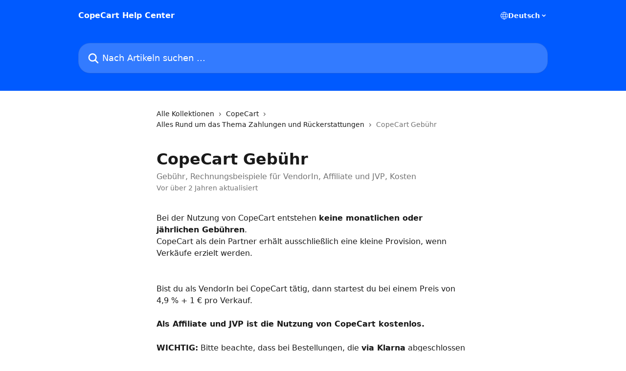

--- FILE ---
content_type: text/html; charset=utf-8
request_url: https://intercom.help/copehelp/de/articles/6990780-copecart-gebuhr
body_size: 14011
content:
<!DOCTYPE html><html lang="de"><head><meta charSet="utf-8" data-next-head=""/><title data-next-head="">CopeCart Gebühr | CopeCart Help Center</title><meta property="og:title" content="CopeCart Gebühr | CopeCart Help Center" data-next-head=""/><meta name="twitter:title" content="CopeCart Gebühr | CopeCart Help Center" data-next-head=""/><meta property="og:description" content="Gebühr, Rechnungsbeispiele für VendorIn, Affiliate und JVP, Kosten" data-next-head=""/><meta name="twitter:description" content="Gebühr, Rechnungsbeispiele für VendorIn, Affiliate und JVP, Kosten" data-next-head=""/><meta name="description" content="Gebühr, Rechnungsbeispiele für VendorIn, Affiliate und JVP, Kosten" data-next-head=""/><meta property="og:type" content="article" data-next-head=""/><meta name="robots" content="noindex, nofollow" data-next-head=""/><meta name="viewport" content="width=device-width, initial-scale=1" data-next-head=""/><link href="https://intercom.help/copehelp/assets/favicon" rel="icon" data-next-head=""/><link rel="canonical" href="https://intercom.help/copehelp/de/articles/6990780-copecart-gebuhr" data-next-head=""/><link rel="alternate" href="https://intercom.help/copehelp/en/articles/6990780-copecart-fee" hrefLang="en" data-next-head=""/><link rel="alternate" href="https://intercom.help/copehelp/de/articles/6990780-copecart-gebuhr" hrefLang="de" data-next-head=""/><link rel="alternate" href="https://intercom.help/copehelp/de/articles/6990780-copecart-gebuhr" hrefLang="x-default" data-next-head=""/><link nonce="kdmNJlhfm+ZIyOZD/QLxS7ZX+upR6kIkGvWkD582zLs=" rel="preload" href="https://static.intercomassets.com/_next/static/css/3141721a1e975790.css" as="style"/><link nonce="kdmNJlhfm+ZIyOZD/QLxS7ZX+upR6kIkGvWkD582zLs=" rel="stylesheet" href="https://static.intercomassets.com/_next/static/css/3141721a1e975790.css" data-n-g=""/><noscript data-n-css="kdmNJlhfm+ZIyOZD/QLxS7ZX+upR6kIkGvWkD582zLs="></noscript><script defer="" nonce="kdmNJlhfm+ZIyOZD/QLxS7ZX+upR6kIkGvWkD582zLs=" nomodule="" src="https://static.intercomassets.com/_next/static/chunks/polyfills-42372ed130431b0a.js"></script><script defer="" src="https://static.intercomassets.com/_next/static/chunks/7506.a4d4b38169fb1abb.js" nonce="kdmNJlhfm+ZIyOZD/QLxS7ZX+upR6kIkGvWkD582zLs="></script><script src="https://static.intercomassets.com/_next/static/chunks/webpack-899fee348619caaf.js" nonce="kdmNJlhfm+ZIyOZD/QLxS7ZX+upR6kIkGvWkD582zLs=" defer=""></script><script src="https://static.intercomassets.com/_next/static/chunks/framework-1f1b8d38c1d86c61.js" nonce="kdmNJlhfm+ZIyOZD/QLxS7ZX+upR6kIkGvWkD582zLs=" defer=""></script><script src="https://static.intercomassets.com/_next/static/chunks/main-2c5e5f2c49cfa8a6.js" nonce="kdmNJlhfm+ZIyOZD/QLxS7ZX+upR6kIkGvWkD582zLs=" defer=""></script><script src="https://static.intercomassets.com/_next/static/chunks/pages/_app-2d5e77f45ec55626.js" nonce="kdmNJlhfm+ZIyOZD/QLxS7ZX+upR6kIkGvWkD582zLs=" defer=""></script><script src="https://static.intercomassets.com/_next/static/chunks/d0502abb-aa607f45f5026044.js" nonce="kdmNJlhfm+ZIyOZD/QLxS7ZX+upR6kIkGvWkD582zLs=" defer=""></script><script src="https://static.intercomassets.com/_next/static/chunks/6190-ef428f6633b5a03f.js" nonce="kdmNJlhfm+ZIyOZD/QLxS7ZX+upR6kIkGvWkD582zLs=" defer=""></script><script src="https://static.intercomassets.com/_next/static/chunks/5729-6d79ddfe1353a77c.js" nonce="kdmNJlhfm+ZIyOZD/QLxS7ZX+upR6kIkGvWkD582zLs=" defer=""></script><script src="https://static.intercomassets.com/_next/static/chunks/2384-242e4a028ba58b01.js" nonce="kdmNJlhfm+ZIyOZD/QLxS7ZX+upR6kIkGvWkD582zLs=" defer=""></script><script src="https://static.intercomassets.com/_next/static/chunks/4835-9db7cd232aae5617.js" nonce="kdmNJlhfm+ZIyOZD/QLxS7ZX+upR6kIkGvWkD582zLs=" defer=""></script><script src="https://static.intercomassets.com/_next/static/chunks/2735-6fafbb9ff4abfca1.js" nonce="kdmNJlhfm+ZIyOZD/QLxS7ZX+upR6kIkGvWkD582zLs=" defer=""></script><script src="https://static.intercomassets.com/_next/static/chunks/pages/%5BhelpCenterIdentifier%5D/%5Blocale%5D/articles/%5BarticleSlug%5D-0426bb822f2fd459.js" nonce="kdmNJlhfm+ZIyOZD/QLxS7ZX+upR6kIkGvWkD582zLs=" defer=""></script><script src="https://static.intercomassets.com/_next/static/8KXZrvQS8ExAXyCJzGv7M/_buildManifest.js" nonce="kdmNJlhfm+ZIyOZD/QLxS7ZX+upR6kIkGvWkD582zLs=" defer=""></script><script src="https://static.intercomassets.com/_next/static/8KXZrvQS8ExAXyCJzGv7M/_ssgManifest.js" nonce="kdmNJlhfm+ZIyOZD/QLxS7ZX+upR6kIkGvWkD582zLs=" defer=""></script><meta name="sentry-trace" content="fa1ac702e7eaaa08475caeb5879d1a4e-f7f9ce2e19e8f739-0"/><meta name="baggage" content="sentry-environment=production,sentry-release=bd73d28013b550363508e1b733bd899af7f7fb84,sentry-public_key=187f842308a64dea9f1f64d4b1b9c298,sentry-trace_id=fa1ac702e7eaaa08475caeb5879d1a4e,sentry-org_id=2129,sentry-sampled=false,sentry-sample_rand=0.6035553637253631,sentry-sample_rate=0"/><style id="__jsx-1711329353">:root{--body-bg: rgb(255, 255, 255);
--body-image: none;
--body-bg-rgb: 255, 255, 255;
--body-border: rgb(230, 230, 230);
--body-primary-color: #1a1a1a;
--body-secondary-color: #737373;
--body-reaction-bg: rgb(242, 242, 242);
--body-reaction-text-color: rgb(64, 64, 64);
--body-toc-active-border: #737373;
--body-toc-inactive-border: #f2f2f2;
--body-toc-inactive-color: #737373;
--body-toc-active-font-weight: 400;
--body-table-border: rgb(204, 204, 204);
--body-color: hsl(0, 0%, 0%);
--footer-bg: rgb(255, 255, 255);
--footer-image: none;
--footer-border: rgb(230, 230, 230);
--footer-color: hsl(211, 10%, 61%);
--header-bg: rgb(0, 90, 255);
--header-image: url(https://downloads.intercomcdn.com/i/o/199827/bf3159f13702f1998414a80d/a06630b2ce4e3e43748f3c5710347af0.png);
--header-color: hsl(0, 0%, 100%);
--collection-card-bg: rgb(245, 245, 245);
--collection-card-image: none;
--collection-card-color: hsl(219, 100%, 50%);
--card-bg: rgb(255, 255, 255);
--card-border-color: rgb(230, 230, 230);
--card-border-inner-radius: 18px;
--card-border-radius: 24px;
--card-shadow: 0 1px 2px 0 rgb(0 0 0 / 0.05);
--search-bar-border-radius: 24px;
--search-bar-width: 100%;
--ticket-blue-bg-color: #dce1f9;
--ticket-blue-text-color: #334bfa;
--ticket-green-bg-color: #d7efdc;
--ticket-green-text-color: #0f7134;
--ticket-orange-bg-color: #ffebdb;
--ticket-orange-text-color: #b24d00;
--ticket-red-bg-color: #ffdbdb;
--ticket-red-text-color: #df2020;
--header-height: 245px;
--header-subheader-background-color: #000000;
--header-subheader-font-color: #FFFFFF;
--content-block-bg: rgb(255, 255, 255);
--content-block-image: none;
--content-block-color: hsl(0, 0%, 10%);
--content-block-button-bg: rgb(51, 75, 250);
--content-block-button-image: none;
--content-block-button-color: hsl(0, 0%, 100%);
--content-block-button-radius: 6px;
--primary-color: hsl(219, 100%, 50%);
--primary-color-alpha-10: hsla(219, 100%, 50%, 0.1);
--primary-color-alpha-60: hsla(219, 100%, 50%, 0.6);
--text-on-primary-color: #ffffff}</style><style id="__jsx-1611979459">:root{--font-family-primary: system-ui, "Segoe UI", "Roboto", "Helvetica", "Arial", sans-serif, "Apple Color Emoji", "Segoe UI Emoji", "Segoe UI Symbol"}</style><style id="__jsx-2466147061">:root{--font-family-secondary: system-ui, "Segoe UI", "Roboto", "Helvetica", "Arial", sans-serif, "Apple Color Emoji", "Segoe UI Emoji", "Segoe UI Symbol"}</style><style id="__jsx-cf6f0ea00fa5c760">.fade-background.jsx-cf6f0ea00fa5c760{background:radial-gradient(333.38%100%at 50%0%,rgba(var(--body-bg-rgb),0)0%,rgba(var(--body-bg-rgb),.00925356)11.67%,rgba(var(--body-bg-rgb),.0337355)21.17%,rgba(var(--body-bg-rgb),.0718242)28.85%,rgba(var(--body-bg-rgb),.121898)35.03%,rgba(var(--body-bg-rgb),.182336)40.05%,rgba(var(--body-bg-rgb),.251516)44.25%,rgba(var(--body-bg-rgb),.327818)47.96%,rgba(var(--body-bg-rgb),.409618)51.51%,rgba(var(--body-bg-rgb),.495297)55.23%,rgba(var(--body-bg-rgb),.583232)59.47%,rgba(var(--body-bg-rgb),.671801)64.55%,rgba(var(--body-bg-rgb),.759385)70.81%,rgba(var(--body-bg-rgb),.84436)78.58%,rgba(var(--body-bg-rgb),.9551)88.2%,rgba(var(--body-bg-rgb),1)100%),var(--header-image),var(--header-bg);background-size:cover;background-position-x:center}</style><style id="__jsx-62724fba150252e0">.related_articles section a{color:initial}</style><style id="__jsx-4bed0c08ce36899e">.article_body a:not(.intercom-h2b-button){color:var(--primary-color)}article a.intercom-h2b-button{background-color:var(--primary-color);border:0}.zendesk-article table{overflow-x:scroll!important;display:block!important;height:auto!important}.intercom-interblocks-unordered-nested-list ul,.intercom-interblocks-ordered-nested-list ol{margin-top:16px;margin-bottom:16px}.intercom-interblocks-unordered-nested-list ul .intercom-interblocks-unordered-nested-list ul,.intercom-interblocks-unordered-nested-list ul .intercom-interblocks-ordered-nested-list ol,.intercom-interblocks-ordered-nested-list ol .intercom-interblocks-ordered-nested-list ol,.intercom-interblocks-ordered-nested-list ol .intercom-interblocks-unordered-nested-list ul{margin-top:0;margin-bottom:0}.intercom-interblocks-image a:focus{outline-offset:3px}</style></head><body><div id="__next"><div dir="ltr" class="h-full w-full"><a href="#main-content" class="sr-only font-bold text-header-color focus:not-sr-only focus:absolute focus:left-4 focus:top-4 focus:z-50" aria-roledescription="Link, drücken Sie Control-Option-Pfeil-rechts, um zu beenden">Zum Hauptinhalt springen</a><main class="header__lite"><header id="header" data-testid="header" class="jsx-cf6f0ea00fa5c760 flex flex-col text-header-color"><div class="jsx-cf6f0ea00fa5c760 relative flex grow flex-col mb-9 bg-header-bg bg-header-image bg-cover bg-center pb-9"><div id="sr-announcement" aria-live="polite" class="jsx-cf6f0ea00fa5c760 sr-only"></div><div class="jsx-cf6f0ea00fa5c760 flex h-full flex-col items-center marker:shrink-0"><section class="relative flex w-full flex-col mb-6 pb-6"><div class="header__meta_wrapper flex justify-center px-5 pt-6 leading-none sm:px-10"><div class="flex items-center w-240" data-testid="subheader-container"><div class="mo__body header__site_name"><div class="header__logo"><a href="/copehelp/de/"><span data-testid="logo-sitename" class="header__name">CopeCart Help Center</span></a></div></div><div><div class="flex items-center font-semibold"><div class="flex items-center md:hidden" data-testid="small-screen-children"><button class="flex items-center border-none bg-transparent px-1.5" data-testid="hamburger-menu-button" aria-label="Menü öffnen"><svg width="24" height="24" viewBox="0 0 16 16" xmlns="http://www.w3.org/2000/svg" class="fill-current"><path d="M1.86861 2C1.38889 2 1 2.3806 1 2.85008C1 3.31957 1.38889 3.70017 1.86861 3.70017H14.1314C14.6111 3.70017 15 3.31957 15 2.85008C15 2.3806 14.6111 2 14.1314 2H1.86861Z"></path><path d="M1 8C1 7.53051 1.38889 7.14992 1.86861 7.14992H14.1314C14.6111 7.14992 15 7.53051 15 8C15 8.46949 14.6111 8.85008 14.1314 8.85008H1.86861C1.38889 8.85008 1 8.46949 1 8Z"></path><path d="M1 13.1499C1 12.6804 1.38889 12.2998 1.86861 12.2998H14.1314C14.6111 12.2998 15 12.6804 15 13.1499C15 13.6194 14.6111 14 14.1314 14H1.86861C1.38889 14 1 13.6194 1 13.1499Z"></path></svg></button><div class="fixed right-0 top-0 z-50 h-full w-full hidden" data-testid="hamburger-menu"><div class="flex h-full w-full justify-end bg-black bg-opacity-30"><div class="flex h-fit w-full flex-col bg-white opacity-100 sm:h-full sm:w-1/2"><button class="text-body-font flex items-center self-end border-none bg-transparent pr-6 pt-6" data-testid="hamburger-menu-close-button" aria-label="Menü schließen"><svg width="24" height="24" viewBox="0 0 16 16" xmlns="http://www.w3.org/2000/svg"><path d="M3.5097 3.5097C3.84165 3.17776 4.37984 3.17776 4.71178 3.5097L7.99983 6.79775L11.2879 3.5097C11.6198 3.17776 12.158 3.17776 12.49 3.5097C12.8219 3.84165 12.8219 4.37984 12.49 4.71178L9.20191 7.99983L12.49 11.2879C12.8219 11.6198 12.8219 12.158 12.49 12.49C12.158 12.8219 11.6198 12.8219 11.2879 12.49L7.99983 9.20191L4.71178 12.49C4.37984 12.8219 3.84165 12.8219 3.5097 12.49C3.17776 12.158 3.17776 11.6198 3.5097 11.2879L6.79775 7.99983L3.5097 4.71178C3.17776 4.37984 3.17776 3.84165 3.5097 3.5097Z"></path></svg></button><nav class="flex flex-col pl-4 text-black"><div class="relative cursor-pointer has-[:focus]:outline"><select class="peer absolute z-10 block h-6 w-full cursor-pointer opacity-0 md:text-base" aria-label="Sprache ändern" id="language-selector"><option value="/copehelp/en/articles/6990780-copecart-fee" class="text-black">English</option><option value="/copehelp/de/articles/6990780-copecart-gebuhr" class="text-black" selected="">Deutsch</option></select><div class="mb-10 ml-5 flex items-center gap-1 text-md hover:opacity-80 peer-hover:opacity-80 md:m-0 md:ml-3 md:text-base" aria-hidden="true"><svg id="locale-picker-globe" width="16" height="16" viewBox="0 0 16 16" fill="none" xmlns="http://www.w3.org/2000/svg" class="shrink-0" aria-hidden="true"><path d="M8 15C11.866 15 15 11.866 15 8C15 4.13401 11.866 1 8 1C4.13401 1 1 4.13401 1 8C1 11.866 4.13401 15 8 15Z" stroke="currentColor" stroke-linecap="round" stroke-linejoin="round"></path><path d="M8 15C9.39949 15 10.534 11.866 10.534 8C10.534 4.13401 9.39949 1 8 1C6.60051 1 5.466 4.13401 5.466 8C5.466 11.866 6.60051 15 8 15Z" stroke="currentColor" stroke-linecap="round" stroke-linejoin="round"></path><path d="M1.448 5.75989H14.524" stroke="currentColor" stroke-linecap="round" stroke-linejoin="round"></path><path d="M1.448 10.2402H14.524" stroke="currentColor" stroke-linecap="round" stroke-linejoin="round"></path></svg>Deutsch<svg id="locale-picker-arrow" width="16" height="16" viewBox="0 0 16 16" fill="none" xmlns="http://www.w3.org/2000/svg" class="shrink-0" aria-hidden="true"><path d="M5 6.5L8.00093 9.5L11 6.50187" stroke="currentColor" stroke-width="1.5" stroke-linecap="round" stroke-linejoin="round"></path></svg></div></div></nav></div></div></div></div><nav class="hidden items-center md:flex" data-testid="large-screen-children"><div class="relative cursor-pointer has-[:focus]:outline"><select class="peer absolute z-10 block h-6 w-full cursor-pointer opacity-0 md:text-base" aria-label="Sprache ändern" id="language-selector"><option value="/copehelp/en/articles/6990780-copecart-fee" class="text-black">English</option><option value="/copehelp/de/articles/6990780-copecart-gebuhr" class="text-black" selected="">Deutsch</option></select><div class="mb-10 ml-5 flex items-center gap-1 text-md hover:opacity-80 peer-hover:opacity-80 md:m-0 md:ml-3 md:text-base" aria-hidden="true"><svg id="locale-picker-globe" width="16" height="16" viewBox="0 0 16 16" fill="none" xmlns="http://www.w3.org/2000/svg" class="shrink-0" aria-hidden="true"><path d="M8 15C11.866 15 15 11.866 15 8C15 4.13401 11.866 1 8 1C4.13401 1 1 4.13401 1 8C1 11.866 4.13401 15 8 15Z" stroke="currentColor" stroke-linecap="round" stroke-linejoin="round"></path><path d="M8 15C9.39949 15 10.534 11.866 10.534 8C10.534 4.13401 9.39949 1 8 1C6.60051 1 5.466 4.13401 5.466 8C5.466 11.866 6.60051 15 8 15Z" stroke="currentColor" stroke-linecap="round" stroke-linejoin="round"></path><path d="M1.448 5.75989H14.524" stroke="currentColor" stroke-linecap="round" stroke-linejoin="round"></path><path d="M1.448 10.2402H14.524" stroke="currentColor" stroke-linecap="round" stroke-linejoin="round"></path></svg>Deutsch<svg id="locale-picker-arrow" width="16" height="16" viewBox="0 0 16 16" fill="none" xmlns="http://www.w3.org/2000/svg" class="shrink-0" aria-hidden="true"><path d="M5 6.5L8.00093 9.5L11 6.50187" stroke="currentColor" stroke-width="1.5" stroke-linecap="round" stroke-linejoin="round"></path></svg></div></div></nav></div></div></div></div></section><section class="relative mx-5 flex h-full w-full flex-col items-center px-5 sm:px-10"><div class="flex h-full max-w-full flex-col w-240 justify-center" data-testid="main-header-container"><div id="search-bar" class="relative w-full"><form action="/copehelp/de/" autoComplete="off"><div class="flex w-full flex-col items-center"><div class="relative flex w-full sm:w-search-bar"><label for="search-input" class="sr-only">Nach Artikeln suchen …</label><input id="search-input" type="text" autoComplete="off" class="peer w-full rounded-search-bar border border-black-alpha-8 bg-white-alpha-20 p-4 ps-12 font-secondary text-lg text-header-color shadow-search-bar outline-none transition ease-linear placeholder:text-header-color hover:bg-white-alpha-27 hover:shadow-search-bar-hover focus:border-transparent focus:bg-white focus:text-black-10 focus:shadow-search-bar-focused placeholder:focus:text-black-45" placeholder="Nach Artikeln suchen …" name="q" aria-label="Nach Artikeln suchen …" value=""/><div class="absolute inset-y-0 start-0 flex items-center fill-header-color peer-focus-visible:fill-black-45 pointer-events-none ps-5"><svg width="22" height="21" viewBox="0 0 22 21" xmlns="http://www.w3.org/2000/svg" class="fill-inherit" aria-hidden="true"><path fill-rule="evenodd" clip-rule="evenodd" d="M3.27485 8.7001C3.27485 5.42781 5.92757 2.7751 9.19985 2.7751C12.4721 2.7751 15.1249 5.42781 15.1249 8.7001C15.1249 11.9724 12.4721 14.6251 9.19985 14.6251C5.92757 14.6251 3.27485 11.9724 3.27485 8.7001ZM9.19985 0.225098C4.51924 0.225098 0.724854 4.01948 0.724854 8.7001C0.724854 13.3807 4.51924 17.1751 9.19985 17.1751C11.0802 17.1751 12.8176 16.5627 14.2234 15.5265L19.0981 20.4013C19.5961 20.8992 20.4033 20.8992 20.9013 20.4013C21.3992 19.9033 21.3992 19.0961 20.9013 18.5981L16.0264 13.7233C17.0625 12.3176 17.6749 10.5804 17.6749 8.7001C17.6749 4.01948 13.8805 0.225098 9.19985 0.225098Z"></path></svg></div></div></div></form></div></div></section></div></div></header><div class="z-1 flex shrink-0 grow basis-auto justify-center px-5 sm:px-10"><section data-testid="main-content" id="main-content" class="max-w-full w-240"><section data-testid="article-section" class="section section__article"><div class="justify-center flex"><div class="relative z-3 w-full lg:max-w-160 "><div class="flex pb-6 max-md:pb-2 lg:max-w-160"><div tabindex="-1" class="focus:outline-none"><div class="flex flex-wrap items-baseline pb-4 text-base" tabindex="0" role="navigation" aria-label="Breadcrumb"><a href="/copehelp/de/" class="pr-2 text-body-primary-color no-underline hover:text-body-secondary-color">Alle Kollektionen</a><div class="pr-2" aria-hidden="true"><svg width="6" height="10" viewBox="0 0 6 10" class="block h-2 w-2 fill-body-secondary-color rtl:rotate-180" xmlns="http://www.w3.org/2000/svg"><path fill-rule="evenodd" clip-rule="evenodd" d="M0.648862 0.898862C0.316916 1.23081 0.316916 1.769 0.648862 2.10094L3.54782 4.9999L0.648862 7.89886C0.316916 8.23081 0.316917 8.769 0.648862 9.10094C0.980808 9.43289 1.519 9.43289 1.85094 9.10094L5.35094 5.60094C5.68289 5.269 5.68289 4.73081 5.35094 4.39886L1.85094 0.898862C1.519 0.566916 0.980807 0.566916 0.648862 0.898862Z"></path></svg></div><a href="https://intercom.help/copehelp/de/collections/3730684-copecart" class="pr-2 text-body-primary-color no-underline hover:text-body-secondary-color" data-testid="breadcrumb-0">CopeCart</a><div class="pr-2" aria-hidden="true"><svg width="6" height="10" viewBox="0 0 6 10" class="block h-2 w-2 fill-body-secondary-color rtl:rotate-180" xmlns="http://www.w3.org/2000/svg"><path fill-rule="evenodd" clip-rule="evenodd" d="M0.648862 0.898862C0.316916 1.23081 0.316916 1.769 0.648862 2.10094L3.54782 4.9999L0.648862 7.89886C0.316916 8.23081 0.316917 8.769 0.648862 9.10094C0.980808 9.43289 1.519 9.43289 1.85094 9.10094L5.35094 5.60094C5.68289 5.269 5.68289 4.73081 5.35094 4.39886L1.85094 0.898862C1.519 0.566916 0.980807 0.566916 0.648862 0.898862Z"></path></svg></div><a href="https://intercom.help/copehelp/de/collections/3831979-alles-rund-um-das-thema-zahlungen-und-ruckerstattungen" class="pr-2 text-body-primary-color no-underline hover:text-body-secondary-color" data-testid="breadcrumb-1">Alles Rund um das Thema Zahlungen und Rückerstattungen</a><div class="pr-2" aria-hidden="true"><svg width="6" height="10" viewBox="0 0 6 10" class="block h-2 w-2 fill-body-secondary-color rtl:rotate-180" xmlns="http://www.w3.org/2000/svg"><path fill-rule="evenodd" clip-rule="evenodd" d="M0.648862 0.898862C0.316916 1.23081 0.316916 1.769 0.648862 2.10094L3.54782 4.9999L0.648862 7.89886C0.316916 8.23081 0.316917 8.769 0.648862 9.10094C0.980808 9.43289 1.519 9.43289 1.85094 9.10094L5.35094 5.60094C5.68289 5.269 5.68289 4.73081 5.35094 4.39886L1.85094 0.898862C1.519 0.566916 0.980807 0.566916 0.648862 0.898862Z"></path></svg></div><div class="text-body-secondary-color">CopeCart Gebühr</div></div></div></div><div class=""><div class="article intercom-force-break"><div class="mb-10 max-lg:mb-6"><div class="flex flex-col gap-4"><div class="flex flex-col"><h1 class="mb-1 font-primary text-2xl font-bold leading-10 text-body-primary-color">CopeCart Gebühr</h1><div class="text-md font-normal leading-normal text-body-secondary-color"><p>Gebühr, Rechnungsbeispiele für VendorIn, Affiliate und JVP, Kosten</p></div></div><div class="avatar"><div class="avatar__info -mt-0.5 text-base"><span class="text-body-secondary-color"> <!-- -->Vor über 2 Jahren aktualisiert</span></div></div></div></div><div class="jsx-4bed0c08ce36899e "><div class="jsx-4bed0c08ce36899e article_body"><article class="jsx-4bed0c08ce36899e "><div class="intercom-interblocks-paragraph no-margin intercom-interblocks-align-left"><p>Bei der Nutzung von CopeCart entstehen <b>keine monatlichen oder jährlichen Gebühren</b>.<br/>CopeCart als dein Partner erhält ausschließlich eine kleine Provision, wenn Verkäufe erzielt werden.</p></div><div class="intercom-interblocks-paragraph no-margin intercom-interblocks-align-left"><p> </p></div><div class="intercom-interblocks-paragraph no-margin intercom-interblocks-align-left"><p> </p></div><div class="intercom-interblocks-paragraph no-margin intercom-interblocks-align-left"><p>Bist du als VendorIn bei CopeCart tätig, dann startest du bei einem Preis von 4,9 % + 1 € pro Verkauf.</p></div><div class="intercom-interblocks-paragraph no-margin intercom-interblocks-align-left"><p> </p></div><div class="intercom-interblocks-paragraph no-margin intercom-interblocks-align-left"><p><b>Als Affiliate und JVP ist die Nutzung von CopeCart kostenlos.</b></p></div><div class="intercom-interblocks-paragraph no-margin intercom-interblocks-align-left"><p> </p></div><div class="intercom-interblocks-paragraph no-margin intercom-interblocks-align-left"><p><b>WICHTIG:</b> Bitte beachte, dass bei Bestellungen, die <b>via Klarna</b> abgeschlossen werden, eine erhöhte Gebühr in Höhe von <b>6.99% + 1 EUR</b> erhoben wird. Weitere Infos dazu <a href="https://intercom.help/copehelp/de/articles/8271459-klarna-bei-copecart">hier.</a> </p></div><div class="intercom-interblocks-paragraph no-margin intercom-interblocks-align-left"><p> </p></div><div class="intercom-interblocks-horizontal-rule"><hr/></div><div class="intercom-interblocks-subheading3 intercom-interblocks-align-left"><h3 id="h_5663c6647a"><b>Wie genau setzt sich die Berechnung zusammen</b></h3></div><div class="intercom-interblocks-paragraph no-margin intercom-interblocks-align-left"><p> </p></div><div class="intercom-interblocks-paragraph no-margin intercom-interblocks-align-left"><p>Die Berechnung für die CopeCart Gebühr: Bruttobetrag * 4,9 % + 1 €</p></div><div class="intercom-interblocks-paragraph no-margin intercom-interblocks-align-left"><p> </p></div><div class="intercom-interblocks-paragraph no-margin intercom-interblocks-align-left"><p>Für jeden Kauf wird dir 4,9 % des Kaufbetrags als CopeCart Gebühr abgezogen, sowie 1,00€ für die anfallende Transaktion.</p></div><div class="intercom-interblocks-ordered-nested-list"><ol><li><div class="intercom-interblocks-paragraph no-margin intercom-interblocks-align-left"><p><b>Beispiel</b> <b>ohne Affiliate und JVP</b></p></div><div class="intercom-interblocks-paragraph no-margin intercom-interblocks-align-left"><p>Der Bruttobetrag beträgt 1190,00 €, der Mehrwertsteuersatz für das Produkt beträgt 19%, die CopeCart-Gebühr entspricht 4,9 % des Bruttobetrags + 1 € pro Transaktion.</p></div><div class="intercom-interblocks-paragraph no-margin intercom-interblocks-align-left"><p> </p></div><div class="intercom-interblocks-paragraph no-margin intercom-interblocks-align-left"><p>Nettobetrag = 1000 €</p></div><div class="intercom-interblocks-paragraph no-margin intercom-interblocks-align-left"><p> </p></div><div class="intercom-interblocks-paragraph no-margin intercom-interblocks-align-left"><p>MwSt. = 190 €</p></div><div class="intercom-interblocks-paragraph no-margin intercom-interblocks-align-left"><p> </p></div><div class="intercom-interblocks-paragraph no-margin intercom-interblocks-align-left"><p>CopeCart-Gebühr + Transaktion = 59,31 €</p></div><div class="intercom-interblocks-paragraph no-margin intercom-interblocks-align-left"><p> </p></div><div class="intercom-interblocks-paragraph no-margin intercom-interblocks-align-left"><p>Gesamteinkommen: 940,69 €</p></div><div class="intercom-interblocks-paragraph no-margin intercom-interblocks-align-left"><p> </p></div><div class="intercom-interblocks-paragraph no-margin intercom-interblocks-align-left"><p>Die Auszahlungen an die Vendorinnen und Vendoren erfolgen gemäß den Einstellungen in ihrem Account und den Regelungen von CopeCart. <a href="https://intercom.help/copehelp/de/articles/6867927-auszahlungsprozess-besteuerung-transaktionsubersichten-und-gutschriften-bei-copecart">Mehr dazu.</a> </p></div><div class="intercom-interblocks-paragraph no-margin intercom-interblocks-align-left"><p> </p></div><div class="intercom-interblocks-horizontal-rule"><hr/></div><div class="intercom-interblocks-paragraph no-margin intercom-interblocks-align-left"><p> </p></div></li><li><div class="intercom-interblocks-paragraph no-margin intercom-interblocks-align-left"><p><b>Beispiel</b> <b>mit Affiliate ohne JVP</b></p></div><div class="intercom-interblocks-paragraph no-margin intercom-interblocks-align-left"><p>Der Bruttobetrag beträgt 1190,00 €, der Mehrwertsteuersatz für das Produkt beträgt 19%, die CopeCart-Gebühr entspricht 4,9 % des Bruttobetrags + 1 € pro Transaktion. Die Affiliate-Provision beträgt 50 %.</p></div><div class="intercom-interblocks-paragraph no-margin intercom-interblocks-align-left"><p> </p></div><div class="intercom-interblocks-paragraph no-margin intercom-interblocks-align-left"><p>Nettobetrag = 1000 €</p></div><div class="intercom-interblocks-paragraph no-margin intercom-interblocks-align-left"><p> </p></div><div class="intercom-interblocks-paragraph no-margin intercom-interblocks-align-left"><p>MwSt. = 190 €</p></div><div class="intercom-interblocks-paragraph no-margin intercom-interblocks-align-left"><p> </p></div><div class="intercom-interblocks-paragraph no-margin intercom-interblocks-align-left"><p>CopeCart-Gebühr + Transaktion = 59,31 €</p></div><div class="intercom-interblocks-paragraph no-margin intercom-interblocks-align-left"><p> </p></div><div class="intercom-interblocks-paragraph no-margin intercom-interblocks-align-left"><p>Affiliate-Provision = 470,34 €</p></div><div class="intercom-interblocks-paragraph no-margin intercom-interblocks-align-left"><p> </p></div><div class="intercom-interblocks-paragraph no-margin intercom-interblocks-align-left"><p>Rechnung: 1000,00 € - 59,31 : 50 % = 470,84 €</p></div><div class="intercom-interblocks-paragraph no-margin intercom-interblocks-align-left"><p> </p></div><div class="intercom-interblocks-paragraph no-margin intercom-interblocks-align-left"><p>Gesamteinkommen VendorIn: 470,35 € </p></div><div class="intercom-interblocks-paragraph no-margin intercom-interblocks-align-left"><p> </p></div><div class="intercom-interblocks-paragraph no-margin intercom-interblocks-align-left"><p>Die Auszahlungen an die Affiliates erfolgen gemäß den Einstellungen in ihrem Account und den Regelungen von CopeCart. <a href="https://intercom.help/copehelp/de/articles/6867927-auszahlungsprozess-besteuerung-transaktionsubersichten-und-gutschriften-bei-copecart">Mehr dazu.</a> </p></div><div class="intercom-interblocks-paragraph no-margin intercom-interblocks-align-left"><p> </p></div><div class="intercom-interblocks-horizontal-rule"><hr/></div><div class="intercom-interblocks-paragraph no-margin intercom-interblocks-align-left"><p> </p></div></li><li><div class="intercom-interblocks-paragraph no-margin intercom-interblocks-align-left"><p><b>Beispiel</b> <b>ohne Affiliate mit JVP </b></p></div><div class="intercom-interblocks-paragraph no-margin intercom-interblocks-align-left"><p>Der Bruttobetrag beträgt 1190,00 €, der Mehrwertsteuersatz für das Produkt beträgt 19%, die CopeCart-Gebühr entspricht 4,9 % des Bruttobetrags + 1 € pro Transaktion. Die JVP-Provision beträgt 50 %.</p></div><div class="intercom-interblocks-paragraph no-margin intercom-interblocks-align-left"><p> </p></div><div class="intercom-interblocks-paragraph no-margin intercom-interblocks-align-left"><p>Nettobetrag = 1000 €</p></div><div class="intercom-interblocks-paragraph no-margin intercom-interblocks-align-left"><p> </p></div><div class="intercom-interblocks-paragraph no-margin intercom-interblocks-align-left"><p>MwSt. = 190 €</p></div><div class="intercom-interblocks-paragraph no-margin intercom-interblocks-align-left"><p> </p></div><div class="intercom-interblocks-paragraph no-margin intercom-interblocks-align-left"><p>CopeCart-Gebühr + Transaktion = 59,31 €</p></div><div class="intercom-interblocks-paragraph no-margin intercom-interblocks-align-left"><p> </p></div><div class="intercom-interblocks-paragraph no-margin intercom-interblocks-align-left"><p>JVP-Provision = 470,84 €</p></div><div class="intercom-interblocks-paragraph no-margin intercom-interblocks-align-left"><p> </p></div><div class="intercom-interblocks-paragraph no-margin intercom-interblocks-align-left"><p>Rechnung: 1000,00 € - 59,31 : 50 % = 470,84 €</p></div><div class="intercom-interblocks-paragraph no-margin intercom-interblocks-align-left"><p> </p></div><div class="intercom-interblocks-paragraph no-margin intercom-interblocks-align-left"><p>Gesamteinkommen VendorIn: 470,35 € </p></div><div class="intercom-interblocks-paragraph no-margin intercom-interblocks-align-left"><p> </p></div><div class="intercom-interblocks-paragraph no-margin intercom-interblocks-align-left"><p>Die Auszahlungen an die JVP´s erfolgen gemäß den Einstellungen in ihrem Account und den Regelungen von CopeCart. <a href="https://intercom.help/copehelp/de/articles/6867927-auszahlungsprozess-besteuerung-transaktionsubersichten-und-gutschriften-bei-copecart">Mehr dazu.</a> </p></div><div class="intercom-interblocks-paragraph no-margin intercom-interblocks-align-left"><p> </p></div><div class="intercom-interblocks-horizontal-rule"><hr/></div><div class="intercom-interblocks-paragraph no-margin intercom-interblocks-align-left"><p> </p></div></li><li><div class="intercom-interblocks-paragraph no-margin intercom-interblocks-align-left"><p><b>Beispiel</b> <b>mit Affiliate mit JVP</b></p></div><div class="intercom-interblocks-paragraph no-margin intercom-interblocks-align-left"><p>Die Vendorin/ der Vendor hat den Anteil eines Affiliates auf 30 % und den Anteil eines Joint-Venture-Partners auf 40 % festgelegt. Der VendorInnen-Anteil liegt demnach bei 30%.</p></div><div class="intercom-interblocks-paragraph no-margin intercom-interblocks-align-left"><p> </p></div><div class="intercom-interblocks-paragraph no-margin intercom-interblocks-align-left"><p>Bruttobetrag= 1190 €</p></div><div class="intercom-interblocks-paragraph no-margin intercom-interblocks-align-left"><p><br/>Nettobetrag = 1000 €</p></div><div class="intercom-interblocks-paragraph no-margin intercom-interblocks-align-left"><p> </p></div><div class="intercom-interblocks-paragraph no-margin intercom-interblocks-align-left"><p>MwSt. (für Deutschland)= 190 €</p></div><div class="intercom-interblocks-paragraph no-margin intercom-interblocks-align-left"><p> </p></div><div class="intercom-interblocks-paragraph no-margin intercom-interblocks-align-left"><p>CopeCart-Gebühr + Transaktion = 59,31 € (Bruttobetrag x 4,9 % + 1 €)</p></div><div class="intercom-interblocks-paragraph no-margin intercom-interblocks-align-left"><p><br/>Einnahmen nach Gebühr und MwSt = 940,69 €</p></div><div class="intercom-interblocks-paragraph no-margin intercom-interblocks-align-left"><p> </p></div><div class="intercom-interblocks-paragraph no-margin intercom-interblocks-align-left"><p>Affiliate erhält 282,21 € (30 % der Einnahmen nach Gebühr und MwSt.)</p></div><div class="intercom-interblocks-paragraph no-margin intercom-interblocks-align-left"><p> </p></div><div class="intercom-interblocks-paragraph no-margin intercom-interblocks-align-left"><p>Einnahmen nach Affiliate Provision = 658,48 €</p></div><div class="intercom-interblocks-paragraph no-margin intercom-interblocks-align-left"><p> </p></div><div class="intercom-interblocks-paragraph no-margin intercom-interblocks-align-left"><p>JVP erhält 263,39 € (40 % der Einnahmen nach Affiliate Provision)</p></div><div class="intercom-interblocks-paragraph no-margin intercom-interblocks-align-left"><p> </p></div><div class="intercom-interblocks-paragraph no-margin intercom-interblocks-align-left"><p>Rechnung: 1000,00 € - 59,31 - Affiliate % -JVP % = 395,09 €</p></div><div class="intercom-interblocks-paragraph no-margin intercom-interblocks-align-left"><p> </p></div><div class="intercom-interblocks-paragraph no-margin intercom-interblocks-align-left"><p>Gesamteinkommen VendorIn = 395,09 € (940,69 € – 282,21 € – 263,39 €)</p></div><div class="intercom-interblocks-paragraph no-margin intercom-interblocks-align-left"><p> </p></div><div class="intercom-interblocks-horizontal-rule"><hr/></div></li></ol></div><div class="intercom-interblocks-paragraph no-margin intercom-interblocks-align-left"><p>Für weitere Fragen wende dich gerne an unser Support-Team.</p></div><div class="intercom-interblocks-paragraph no-margin intercom-interblocks-align-left"><p><br/>Beste Grüße</p></div><div class="intercom-interblocks-paragraph no-margin intercom-interblocks-align-left"><p> </p></div><div class="intercom-interblocks-paragraph no-margin intercom-interblocks-align-left"><p>Dein CopeCart Team </p></div><div class="intercom-interblocks-paragraph no-margin intercom-interblocks-align-left"><p> </p></div><div class="intercom-interblocks-paragraph no-margin intercom-interblocks-align-left"><p> </p></div><div class="intercom-interblocks-paragraph no-margin intercom-interblocks-align-left"><p><br/>​</p></div><div class="intercom-interblocks-paragraph no-margin intercom-interblocks-align-left"><p><br/>​</p></div><section class="jsx-62724fba150252e0 related_articles my-6"><hr class="jsx-62724fba150252e0 my-6 sm:my-8"/><div class="jsx-62724fba150252e0 mb-3 text-xl font-bold">Verwandte Artikel</div><section class="flex flex-col rounded-card border border-solid border-card-border bg-card-bg p-2 sm:p-3"><a class="duration-250 group/article flex flex-row justify-between gap-2 py-2 no-underline transition ease-linear hover:bg-primary-alpha-10 hover:text-primary sm:rounded-card-inner sm:py-3 rounded-card-inner px-3" href="https://intercom.help/copehelp/de/articles/6908944-kontotypen-bei-copecart" data-testid="article-link"><div class="flex flex-col p-0"><span class="m-0 text-md text-body-primary-color group-hover/article:text-primary">Kontotypen bei CopeCart</span></div><div class="flex shrink-0 flex-col justify-center p-0"><svg class="block h-4 w-4 text-primary ltr:-rotate-90 rtl:rotate-90" fill="currentColor" viewBox="0 0 20 20" xmlns="http://www.w3.org/2000/svg"><path fill-rule="evenodd" d="M5.293 7.293a1 1 0 011.414 0L10 10.586l3.293-3.293a1 1 0 111.414 1.414l-4 4a1 1 0 01-1.414 0l-4-4a1 1 0 010-1.414z" clip-rule="evenodd"></path></svg></div></a><a class="duration-250 group/article flex flex-row justify-between gap-2 py-2 no-underline transition ease-linear hover:bg-primary-alpha-10 hover:text-primary sm:rounded-card-inner sm:py-3 rounded-card-inner px-3" href="https://intercom.help/copehelp/de/articles/6911267-joint-venture-partnerschaft" data-testid="article-link"><div class="flex flex-col p-0"><span class="m-0 text-md text-body-primary-color group-hover/article:text-primary">Joint-Venture-Partnerschaft</span></div><div class="flex shrink-0 flex-col justify-center p-0"><svg class="block h-4 w-4 text-primary ltr:-rotate-90 rtl:rotate-90" fill="currentColor" viewBox="0 0 20 20" xmlns="http://www.w3.org/2000/svg"><path fill-rule="evenodd" d="M5.293 7.293a1 1 0 011.414 0L10 10.586l3.293-3.293a1 1 0 111.414 1.414l-4 4a1 1 0 01-1.414 0l-4-4a1 1 0 010-1.414z" clip-rule="evenodd"></path></svg></div></a><a class="duration-250 group/article flex flex-row justify-between gap-2 py-2 no-underline transition ease-linear hover:bg-primary-alpha-10 hover:text-primary sm:rounded-card-inner sm:py-3 rounded-card-inner px-3" href="https://intercom.help/copehelp/de/articles/7127330-affiliate-link-als-affiliate-erhalten" data-testid="article-link"><div class="flex flex-col p-0"><span class="m-0 text-md text-body-primary-color group-hover/article:text-primary">Affiliate-Link als Affiliate erhalten</span></div><div class="flex shrink-0 flex-col justify-center p-0"><svg class="block h-4 w-4 text-primary ltr:-rotate-90 rtl:rotate-90" fill="currentColor" viewBox="0 0 20 20" xmlns="http://www.w3.org/2000/svg"><path fill-rule="evenodd" d="M5.293 7.293a1 1 0 011.414 0L10 10.586l3.293-3.293a1 1 0 111.414 1.414l-4 4a1 1 0 01-1.414 0l-4-4a1 1 0 010-1.414z" clip-rule="evenodd"></path></svg></div></a><a class="duration-250 group/article flex flex-row justify-between gap-2 py-2 no-underline transition ease-linear hover:bg-primary-alpha-10 hover:text-primary sm:rounded-card-inner sm:py-3 rounded-card-inner px-3" href="https://intercom.help/copehelp/de/articles/8009777-deine-vorteile-bei-copecart" data-testid="article-link"><div class="flex flex-col p-0"><span class="m-0 text-md text-body-primary-color group-hover/article:text-primary">Deine Vorteile bei CopeCart</span></div><div class="flex shrink-0 flex-col justify-center p-0"><svg class="block h-4 w-4 text-primary ltr:-rotate-90 rtl:rotate-90" fill="currentColor" viewBox="0 0 20 20" xmlns="http://www.w3.org/2000/svg"><path fill-rule="evenodd" d="M5.293 7.293a1 1 0 011.414 0L10 10.586l3.293-3.293a1 1 0 111.414 1.414l-4 4a1 1 0 01-1.414 0l-4-4a1 1 0 010-1.414z" clip-rule="evenodd"></path></svg></div></a><a class="duration-250 group/article flex flex-row justify-between gap-2 py-2 no-underline transition ease-linear hover:bg-primary-alpha-10 hover:text-primary sm:rounded-card-inner sm:py-3 rounded-card-inner px-3" href="https://intercom.help/copehelp/de/articles/8329324-factoring-bei-copecart" data-testid="article-link"><div class="flex flex-col p-0"><span class="m-0 text-md text-body-primary-color group-hover/article:text-primary">Factoring bei CopeCart</span></div><div class="flex shrink-0 flex-col justify-center p-0"><svg class="block h-4 w-4 text-primary ltr:-rotate-90 rtl:rotate-90" fill="currentColor" viewBox="0 0 20 20" xmlns="http://www.w3.org/2000/svg"><path fill-rule="evenodd" d="M5.293 7.293a1 1 0 011.414 0L10 10.586l3.293-3.293a1 1 0 111.414 1.414l-4 4a1 1 0 01-1.414 0l-4-4a1 1 0 010-1.414z" clip-rule="evenodd"></path></svg></div></a></section></section></article></div></div></div></div><div class="intercom-reaction-picker -mb-4 -ml-4 -mr-4 mt-6 rounded-card sm:-mb-2 sm:-ml-1 sm:-mr-1 sm:mt-8" role="group" aria-label="Feedback-Formular"><div class="intercom-reaction-prompt">Hat dies deine Frage beantwortet?</div><div class="intercom-reactions-container"><button class="intercom-reaction" aria-label="Enttäuschte Reaktion" tabindex="0" data-reaction-text="disappointed" aria-pressed="false"><span title="Enttäuscht">😞</span></button><button class="intercom-reaction" aria-label="Neutrale Reaktion" tabindex="0" data-reaction-text="neutral" aria-pressed="false"><span title="Neutral">😐</span></button><button class="intercom-reaction" aria-label="Smiley-Reaktion" tabindex="0" data-reaction-text="smiley" aria-pressed="false"><span title="Smiley">😃</span></button></div></div></div></div></section></section></div><footer id="footer" class="mt-24 shrink-0 bg-footer-bg px-0 py-12 text-left text-base text-footer-color"><div class="shrink-0 grow basis-auto px-5 sm:px-10"><div class="mx-auto max-w-240 sm:w-auto"><div><div class="flex flex-col md:flex-row" data-testid="classic-footer-layout"><div class="mb-6 me-0 max-w-65 shrink-0 sm:mb-0 sm:me-18 sm:w-auto"><div class="align-middle text-lg text-footer-color"><a class="no-underline" href="/copehelp/de/"><span data-testid="logo-sitename">CopeCart Help Center</span></a></div><div class="mt-10"></div></div><div class="mt-18 flex grow flex-col md:mt-0 md:items-end"><div class="grid grid-cols-2 gap-x-7 gap-y-14 md:flex md:flex-row md:flex-wrap"></div></div></div><div class="mt-2"><a href="https://www.intercom.com/dsa-report-form" target="_blank" rel="nofollow noreferrer noopener" class="no-underline" data-testid="report-content-link">Report Content</a></div></div></div></div></footer></main></div></div><script id="__NEXT_DATA__" type="application/json" nonce="kdmNJlhfm+ZIyOZD/QLxS7ZX+upR6kIkGvWkD582zLs=">{"props":{"pageProps":{"app":{"id":"m3jb5b2k","messengerUrl":"https://widget.intercom.io/widget/m3jb5b2k","name":"CopeCart","poweredByIntercomUrl":"https://www.intercom.com/intercom-link?company=CopeCart\u0026solution=customer-support\u0026utm_campaign=intercom-link\u0026utm_content=We+run+on+Intercom\u0026utm_medium=help-center\u0026utm_referrer=https%3A%2F%2Fintercom.help%2Fcopehelp%2Fde%2Farticles%2F6990780-copecart-gebuhr\u0026utm_source=desktop-web","features":{"consentBannerBeta":false,"customNotFoundErrorMessage":false,"disableFontPreloading":false,"disableNoMarginClassTransformation":false,"finOnHelpCenter":false,"hideIconsWithBackgroundImages":false,"messengerCustomFonts":false}},"helpCenterSite":{"customDomain":null,"defaultLocale":"de","disableBranding":true,"externalLoginName":"CopeCart","externalLoginUrl":"https://www.copecart.com/users/sign_in","footerContactDetails":null,"footerLinks":{"custom":[],"socialLinks":[],"linkGroups":[]},"headerLinks":[],"homeCollectionCols":2,"googleAnalyticsTrackingId":null,"googleTagManagerId":null,"pathPrefixForCustomDomain":null,"seoIndexingEnabled":false,"helpCenterId":1011603,"url":"https://intercom.help/copehelp","customizedFooterTextContent":null,"consentBannerConfig":null,"canInjectCustomScripts":false,"scriptSection":1,"customScriptFilesExist":false},"localeLinks":[{"id":"en","absoluteUrl":"https://intercom.help/copehelp/en/articles/6990780-copecart-fee","available":true,"name":"English","selected":false,"url":"/copehelp/en/articles/6990780-copecart-fee"},{"id":"de","absoluteUrl":"https://intercom.help/copehelp/de/articles/6990780-copecart-gebuhr","available":true,"name":"Deutsch","selected":true,"url":"/copehelp/de/articles/6990780-copecart-gebuhr"}],"requestContext":{"articleSource":null,"academy":false,"canonicalUrl":"https://intercom.help/copehelp/de/articles/6990780-copecart-gebuhr","headerless":false,"isDefaultDomainRequest":true,"nonce":"kdmNJlhfm+ZIyOZD/QLxS7ZX+upR6kIkGvWkD582zLs=","rootUrl":"/copehelp/de/","sheetUserCipher":null,"type":"help-center"},"theme":{"color":"005AFF","siteName":"CopeCart Help Center","headline":"Wie können wir Dir weiterhelfen?","headerFontColor":"FFFFFF","logo":null,"logoHeight":null,"header":"https://downloads.intercomcdn.com/i/o/199827/bf3159f13702f1998414a80d/a06630b2ce4e3e43748f3c5710347af0.png","favicon":"https://intercom.help/copehelp/assets/favicon","locale":"de","homeUrl":"https://www.copecart.com/","social":null,"urlPrefixForDefaultDomain":"https://intercom.help/copehelp","customDomain":null,"customDomainUsesSsl":true,"customizationOptions":{"customizationType":1,"header":{"backgroundColor":"#005AFF","fontColor":"#FFFFFF","fadeToEdge":false,"backgroundGradient":null,"backgroundImageId":null,"backgroundImageUrl":null},"body":{"backgroundColor":"#ffffff","fontColor":null,"fadeToEdge":null,"backgroundGradient":null,"backgroundImageId":null},"footer":{"backgroundColor":"#ffffff","fontColor":"#909aa5","fadeToEdge":null,"backgroundGradient":null,"backgroundImageId":null,"showRichTextField":null},"layout":{"homePage":{"blocks":[{"type":"tickets-portal-link","enabled":false},{"type":"collection-list","columns":2,"template":1},{"type":"article-list","columns":2,"enabled":true,"localizedContent":[{"title":"","locale":"en","links":[{"articleId":"empty_article_slot","type":"article-link"},{"articleId":"empty_article_slot","type":"article-link"},{"articleId":"empty_article_slot","type":"article-link"},{"articleId":"empty_article_slot","type":"article-link"},{"articleId":"empty_article_slot","type":"article-link"},{"articleId":"empty_article_slot","type":"article-link"}]},{"title":"","locale":"de","links":[{"articleId":"8003978","type":"article-link"},{"articleId":"6865149","type":"article-link"},{"articleId":"7970187","type":"article-link"},{"articleId":"8637882","type":"article-link"},{"articleId":"empty_article_slot","type":"article-link"},{"articleId":"empty_article_slot","type":"article-link"}]}]},{"type":"content-block","enabled":false,"columns":1}]},"collectionsPage":{"showArticleDescriptions":false},"articlePage":{},"searchPage":{}},"collectionCard":{"global":{"backgroundColor":"#F5F5F5","fontColor":"005AFF","fadeToEdge":null,"backgroundGradient":null,"backgroundImageId":null,"showIcons":true,"backgroundImageUrl":null},"collections":[]},"global":{"font":{"customFontFaces":[],"primary":null,"secondary":null},"componentStyle":{"card":{"type":"bordered","borderRadius":24}},"namedComponents":{"header":{"subheader":{"enabled":false,"style":{"backgroundColor":"#000000","fontColor":"#FFFFFF"}},"style":{"height":"245px","align":"center","justify":"center"}},"searchBar":{"style":{"width":"100%","borderRadius":24}},"footer":{"type":1}},"brand":{"colors":[],"websiteUrl":""}},"contentBlock":{"blockStyle":{"backgroundColor":"#ffffff","fontColor":"#1a1a1a","fadeToEdge":null,"backgroundGradient":null,"backgroundImageId":null,"backgroundImageUrl":null},"buttonOptions":{"backgroundColor":"#334BFA","fontColor":"#ffffff","borderRadius":6},"isFullWidth":false}},"helpCenterName":"CopeCart Hilfebereich","footerLogo":null,"footerLogoHeight":null,"localisedInformation":{"contentBlock":{"locale":"de","title":"Inhalt","withButton":false,"description":"","buttonTitle":"Titel der Schaltfläche","buttonUrl":""}}},"user":{"userId":"39755b38-0479-447f-85bc-fc589bd8cb0b","role":"visitor_role","country_code":null},"articleContent":{"articleId":"6990780","author":null,"blocks":[{"type":"paragraph","text":"Bei der Nutzung von CopeCart entstehen \u003cb\u003ekeine monatlichen oder jährlichen Gebühren\u003c/b\u003e.\u003cbr\u003eCopeCart als dein Partner erhält ausschließlich eine kleine Provision, wenn Verkäufe erzielt werden.","class":"no-margin"},{"type":"paragraph","text":" ","class":"no-margin"},{"type":"paragraph","text":" ","class":"no-margin"},{"type":"paragraph","text":"Bist du als VendorIn bei CopeCart tätig, dann startest du bei einem Preis von 4,9\u0026nbsp;% + 1\u0026nbsp;€ pro Verkauf.","class":"no-margin"},{"type":"paragraph","text":" ","class":"no-margin"},{"type":"paragraph","text":"\u003cb\u003eAls Affiliate und JVP ist die Nutzung von CopeCart kostenlos.\u003c/b\u003e","class":"no-margin"},{"type":"paragraph","text":" ","class":"no-margin"},{"type":"paragraph","text":"\u003cb\u003eWICHTIG:\u003c/b\u003e Bitte beachte, dass bei Bestellungen, die \u003cb\u003evia Klarna\u003c/b\u003e abgeschlossen werden, eine erhöhte Gebühr in Höhe von \u003cb\u003e6.99% + 1 EUR\u003c/b\u003e erhoben wird. Weitere Infos dazu \u003ca href=\"https://intercom.help/copehelp/de/articles/8271459-klarna-bei-copecart\"\u003ehier.\u003c/a\u003e ","class":"no-margin"},{"type":"paragraph","text":" ","class":"no-margin"},{"type":"horizontalRule","text":"___________________________________________________________"},{"type":"subheading3","text":"\u003cb\u003eWie genau setzt sich die Berechnung zusammen\u003c/b\u003e","idAttribute":"h_5663c6647a"},{"type":"paragraph","text":" ","class":"no-margin"},{"type":"paragraph","text":"Die Berechnung für die CopeCart Gebühr: Bruttobetrag * 4,9\u0026nbsp;% + 1\u0026nbsp;€","class":"no-margin"},{"type":"paragraph","text":" ","class":"no-margin"},{"type":"paragraph","text":"Für jeden Kauf wird dir 4,9\u0026nbsp;% des Kaufbetrags als CopeCart Gebühr abgezogen, sowie 1,00€ für die anfallende Transaktion.","class":"no-margin"},{"type":"orderedNestedList","text":"1. \u003cb\u003eBeispiel\u003c/b\u003e \u003cb\u003eohne Affiliate und JVP\u003c/b\u003e\n   Der Bruttobetrag beträgt 1190,00 €, der Mehrwertsteuersatz für das Produkt beträgt 19%, die CopeCart-Gebühr entspricht 4,9 % des Bruttobetrags + 1 € pro Transaktion.\n    \n   Nettobetrag = 1000 €\n    \n   MwSt. = 190 €\n    \n   CopeCart-Gebühr + Transaktion = 59,31 €\n    \n   Gesamteinkommen: 940,69 €\n    \n   Die Auszahlungen an die Vendorinnen und Vendoren erfolgen gemäß den Einstellungen in ihrem Account und den Regelungen von CopeCart. \u003ca href=\"https://intercom.help/copehelp/de/articles/6867927-auszahlungsprozess-besteuerung-transaktionsubersichten-und-gutschriften-bei-copecart\"\u003eMehr dazu.\u003c/a\u003e \n    \n   ___________________________________________________________\n    \n2. \u003cb\u003eBeispiel\u003c/b\u003e \u003cb\u003emit Affiliate ohne JVP\u003c/b\u003e\n   Der Bruttobetrag beträgt 1190,00 €, der Mehrwertsteuersatz für das Produkt beträgt 19%, die CopeCart-Gebühr entspricht 4,9 % des Bruttobetrags + 1 € pro Transaktion. Die Affiliate-Provision beträgt 50 %.\n    \n   Nettobetrag = 1000 €\n    \n   MwSt. = 190 €\n    \n   CopeCart-Gebühr + Transaktion = 59,31 €\n    \n   Affiliate-Provision = 470,34 €\n    \n   Rechnung: 1000,00 € - 59,31 : 50 % = 470,84 €\n    \n   Gesamteinkommen VendorIn: 470,35 € \n    \n   Die Auszahlungen an die Affiliates erfolgen gemäß den Einstellungen in ihrem Account und den Regelungen von CopeCart. \u003ca href=\"https://intercom.help/copehelp/de/articles/6867927-auszahlungsprozess-besteuerung-transaktionsubersichten-und-gutschriften-bei-copecart\"\u003eMehr dazu.\u003c/a\u003e \n    \n   ___________________________________________________________\n    \n3. \u003cb\u003eBeispiel\u003c/b\u003e \u003cb\u003eohne Affiliate mit JVP \u003c/b\u003e\n   Der Bruttobetrag beträgt 1190,00 €, der Mehrwertsteuersatz für das Produkt beträgt 19%, die CopeCart-Gebühr entspricht 4,9 % des Bruttobetrags + 1 € pro Transaktion. Die JVP-Provision beträgt 50 %.\n    \n   Nettobetrag = 1000 €\n    \n   MwSt. = 190 €\n    \n   CopeCart-Gebühr + Transaktion = 59,31 €\n    \n   JVP-Provision = 470,84 €\n    \n   Rechnung: 1000,00 € - 59,31 : 50 % = 470,84 €\n    \n   Gesamteinkommen VendorIn: 470,35 € \n    \n   Die Auszahlungen an die JVP´s erfolgen gemäß den Einstellungen in ihrem Account und den Regelungen von CopeCart. \u003ca href=\"https://intercom.help/copehelp/de/articles/6867927-auszahlungsprozess-besteuerung-transaktionsubersichten-und-gutschriften-bei-copecart\"\u003eMehr dazu.\u003c/a\u003e \n    \n   ___________________________________________________________\n    \n4. \u003cb\u003eBeispiel\u003c/b\u003e \u003cb\u003emit Affiliate mit JVP\u003c/b\u003e\n   Die Vendorin/ der Vendor hat den Anteil eines Affiliates auf 30 % und den Anteil eines Joint-Venture-Partners auf 40 % festgelegt. Der VendorInnen-Anteil liegt demnach bei 30%.\n    \n   Bruttobetrag= 1190 €\n   \u003cbr\u003eNettobetrag = 1000 €\n    \n   MwSt. (für Deutschland)= 190 €\n    \n   CopeCart-Gebühr + Transaktion = 59,31 € (Bruttobetrag x 4,9 % + 1 €)\n   \u003cbr\u003eEinnahmen nach Gebühr und MwSt = 940,69 €\n    \n   Affiliate erhält 282,21 € (30 % der Einnahmen nach Gebühr und MwSt.)\n    \n   Einnahmen nach Affiliate Provision = 658,48 €\n    \n   JVP erhält 263,39 € (40 % der Einnahmen nach Affiliate Provision)\n    \n   Rechnung: 1000,00 € - 59,31 - Affiliate % -JVP % = 395,09 €\n    \n   Gesamteinkommen VendorIn = 395,09 € (940,69 € – 282,21 € – 263,39 €)\n    \n   ___________________________________________________________","items":[{"content":[{"type":"paragraph","text":"\u003cb\u003eBeispiel\u003c/b\u003e \u003cb\u003eohne Affiliate und JVP\u003c/b\u003e","class":"no-margin"},{"type":"paragraph","text":"Der Bruttobetrag beträgt 1190,00 €, der Mehrwertsteuersatz für das Produkt beträgt 19%, die CopeCart-Gebühr entspricht 4,9 % des Bruttobetrags + 1 € pro Transaktion.","class":"no-margin"},{"type":"paragraph","text":" ","class":"no-margin"},{"type":"paragraph","text":"Nettobetrag = 1000 €","class":"no-margin"},{"type":"paragraph","text":" ","class":"no-margin"},{"type":"paragraph","text":"MwSt. = 190 €","class":"no-margin"},{"type":"paragraph","text":" ","class":"no-margin"},{"type":"paragraph","text":"CopeCart-Gebühr + Transaktion = 59,31 €","class":"no-margin"},{"type":"paragraph","text":" ","class":"no-margin"},{"type":"paragraph","text":"Gesamteinkommen: 940,69 €","class":"no-margin"},{"type":"paragraph","text":" ","class":"no-margin"},{"type":"paragraph","text":"Die Auszahlungen an die Vendorinnen und Vendoren erfolgen gemäß den Einstellungen in ihrem Account und den Regelungen von CopeCart. \u003ca href=\"https://intercom.help/copehelp/de/articles/6867927-auszahlungsprozess-besteuerung-transaktionsubersichten-und-gutschriften-bei-copecart\"\u003eMehr dazu.\u003c/a\u003e ","class":"no-margin"},{"type":"paragraph","text":" ","class":"no-margin"},{"type":"horizontalRule","text":"___________________________________________________________"},{"type":"paragraph","text":" ","class":"no-margin"}]},{"content":[{"type":"paragraph","text":"\u003cb\u003eBeispiel\u003c/b\u003e \u003cb\u003emit Affiliate ohne JVP\u003c/b\u003e","class":"no-margin"},{"type":"paragraph","text":"Der Bruttobetrag beträgt 1190,00 €, der Mehrwertsteuersatz für das Produkt beträgt 19%, die CopeCart-Gebühr entspricht 4,9 % des Bruttobetrags + 1 € pro Transaktion. Die Affiliate-Provision beträgt 50 %.","class":"no-margin"},{"type":"paragraph","text":" ","class":"no-margin"},{"type":"paragraph","text":"Nettobetrag = 1000 €","class":"no-margin"},{"type":"paragraph","text":" ","class":"no-margin"},{"type":"paragraph","text":"MwSt. = 190 €","class":"no-margin"},{"type":"paragraph","text":" ","class":"no-margin"},{"type":"paragraph","text":"CopeCart-Gebühr + Transaktion = 59,31 €","class":"no-margin"},{"type":"paragraph","text":" ","class":"no-margin"},{"type":"paragraph","text":"Affiliate-Provision = 470,34 €","class":"no-margin"},{"type":"paragraph","text":" ","class":"no-margin"},{"type":"paragraph","text":"Rechnung: 1000,00\u0026nbsp;€ - 59,31 : 50\u0026nbsp;% = 470,84\u0026nbsp;€","class":"no-margin"},{"type":"paragraph","text":" ","class":"no-margin"},{"type":"paragraph","text":"Gesamteinkommen VendorIn: 470,35 € ","class":"no-margin"},{"type":"paragraph","text":" ","class":"no-margin"},{"type":"paragraph","text":"Die Auszahlungen an die Affiliates erfolgen gemäß den Einstellungen in ihrem Account und den Regelungen von CopeCart. \u003ca href=\"https://intercom.help/copehelp/de/articles/6867927-auszahlungsprozess-besteuerung-transaktionsubersichten-und-gutschriften-bei-copecart\"\u003eMehr dazu.\u003c/a\u003e ","class":"no-margin"},{"type":"paragraph","text":" ","class":"no-margin"},{"type":"horizontalRule","text":"___________________________________________________________"},{"type":"paragraph","text":" ","class":"no-margin"}]},{"content":[{"type":"paragraph","text":"\u003cb\u003eBeispiel\u003c/b\u003e \u003cb\u003eohne Affiliate mit JVP \u003c/b\u003e","class":"no-margin"},{"type":"paragraph","text":"Der Bruttobetrag beträgt 1190,00 €, der Mehrwertsteuersatz für das Produkt beträgt 19%, die CopeCart-Gebühr entspricht 4,9 % des Bruttobetrags + 1 € pro Transaktion. Die JVP-Provision beträgt 50 %.","class":"no-margin"},{"type":"paragraph","text":" ","class":"no-margin"},{"type":"paragraph","text":"Nettobetrag = 1000 €","class":"no-margin"},{"type":"paragraph","text":" ","class":"no-margin"},{"type":"paragraph","text":"MwSt. = 190 €","class":"no-margin"},{"type":"paragraph","text":" ","class":"no-margin"},{"type":"paragraph","text":"CopeCart-Gebühr + Transaktion = 59,31 €","class":"no-margin"},{"type":"paragraph","text":" ","class":"no-margin"},{"type":"paragraph","text":"JVP-Provision = 470,84 €","class":"no-margin"},{"type":"paragraph","text":" ","class":"no-margin"},{"type":"paragraph","text":"Rechnung: 1000,00 € - 59,31 : 50 % = 470,84 €","class":"no-margin"},{"type":"paragraph","text":" ","class":"no-margin"},{"type":"paragraph","text":"Gesamteinkommen VendorIn: 470,35 € ","class":"no-margin"},{"type":"paragraph","text":" ","class":"no-margin"},{"type":"paragraph","text":"Die Auszahlungen an die JVP´s erfolgen gemäß den Einstellungen in ihrem Account und den Regelungen von CopeCart. \u003ca href=\"https://intercom.help/copehelp/de/articles/6867927-auszahlungsprozess-besteuerung-transaktionsubersichten-und-gutschriften-bei-copecart\"\u003eMehr dazu.\u003c/a\u003e ","class":"no-margin"},{"type":"paragraph","text":" ","class":"no-margin"},{"type":"horizontalRule","text":"___________________________________________________________"},{"type":"paragraph","text":" ","class":"no-margin"}]},{"content":[{"type":"paragraph","text":"\u003cb\u003eBeispiel\u003c/b\u003e \u003cb\u003emit Affiliate mit JVP\u003c/b\u003e","class":"no-margin"},{"type":"paragraph","text":"Die Vendorin/ der Vendor hat den Anteil eines Affiliates auf 30 % und den Anteil eines Joint-Venture-Partners auf 40 % festgelegt. Der VendorInnen-Anteil liegt demnach bei 30%.","class":"no-margin"},{"type":"paragraph","text":" ","class":"no-margin"},{"type":"paragraph","text":"Bruttobetrag= 1190\u0026nbsp;€","class":"no-margin"},{"type":"paragraph","text":"\u003cbr\u003eNettobetrag = 1000 €","class":"no-margin"},{"type":"paragraph","text":" ","class":"no-margin"},{"type":"paragraph","text":"MwSt. (für Deutschland)= 190 €","class":"no-margin"},{"type":"paragraph","text":" ","class":"no-margin"},{"type":"paragraph","text":"CopeCart-Gebühr + Transaktion = 59,31 € (Bruttobetrag x 4,9\u0026nbsp;% + 1\u0026nbsp;€)","class":"no-margin"},{"type":"paragraph","text":"\u003cbr\u003eEinnahmen nach Gebühr und MwSt = 940,69 €","class":"no-margin"},{"type":"paragraph","text":" ","class":"no-margin"},{"type":"paragraph","text":"Affiliate erhält 282,21 € (30 % der Einnahmen nach Gebühr und MwSt.)","class":"no-margin"},{"type":"paragraph","text":" ","class":"no-margin"},{"type":"paragraph","text":"Einnahmen nach Affiliate Provision = 658,48\u0026nbsp;€","class":"no-margin"},{"type":"paragraph","text":" ","class":"no-margin"},{"type":"paragraph","text":"JVP erhält 263,39 € (40 % der Einnahmen nach Affiliate Provision)","class":"no-margin"},{"type":"paragraph","text":" ","class":"no-margin"},{"type":"paragraph","text":"Rechnung: 1000,00 € - 59,31 - Affiliate % -JVP % = 395,09 €","class":"no-margin"},{"type":"paragraph","text":" ","class":"no-margin"},{"type":"paragraph","text":"Gesamteinkommen VendorIn = 395,09 € (940,69 € – 282,21 € – 263,39 €)","class":"no-margin"},{"type":"paragraph","text":" ","class":"no-margin"},{"type":"horizontalRule","text":"___________________________________________________________"}]}]},{"type":"paragraph","text":"Für weitere Fragen wende dich gerne an unser Support-Team.","class":"no-margin"},{"type":"paragraph","text":"\u003cbr\u003eBeste Grüße","class":"no-margin"},{"type":"paragraph","text":" ","class":"no-margin"},{"type":"paragraph","text":"Dein CopeCart Team ","class":"no-margin"},{"type":"paragraph","text":" ","class":"no-margin"},{"type":"paragraph","text":" ","class":"no-margin"},{"type":"paragraph","text":"\u003cbr\u003e","class":"no-margin"},{"type":"paragraph","text":"\u003cbr\u003e","class":"no-margin"}],"collectionId":"3831979","description":"Gebühr, Rechnungsbeispiele für VendorIn, Affiliate und JVP, Kosten","id":"6815216","lastUpdated":"Vor über 2 Jahren aktualisiert","relatedArticles":[{"title":"Kontotypen bei CopeCart","url":"https://intercom.help/copehelp/de/articles/6908944-kontotypen-bei-copecart"},{"title":"Joint-Venture-Partnerschaft","url":"https://intercom.help/copehelp/de/articles/6911267-joint-venture-partnerschaft"},{"title":"Affiliate-Link als Affiliate erhalten","url":"https://intercom.help/copehelp/de/articles/7127330-affiliate-link-als-affiliate-erhalten"},{"title":"Deine Vorteile bei CopeCart","url":"https://intercom.help/copehelp/de/articles/8009777-deine-vorteile-bei-copecart"},{"title":"Factoring bei CopeCart","url":"https://intercom.help/copehelp/de/articles/8329324-factoring-bei-copecart"}],"targetUserType":"everyone","title":"CopeCart Gebühr","showTableOfContents":true,"synced":false,"isStandaloneApp":false},"breadcrumbs":[{"url":"https://intercom.help/copehelp/de/collections/3730684-copecart","name":"CopeCart"},{"url":"https://intercom.help/copehelp/de/collections/3831979-alles-rund-um-das-thema-zahlungen-und-ruckerstattungen","name":"Alles Rund um das Thema Zahlungen und Rückerstattungen"}],"selectedReaction":null,"showReactions":true,"themeCSSCustomProperties":{"--body-bg":"rgb(255, 255, 255)","--body-image":"none","--body-bg-rgb":"255, 255, 255","--body-border":"rgb(230, 230, 230)","--body-primary-color":"#1a1a1a","--body-secondary-color":"#737373","--body-reaction-bg":"rgb(242, 242, 242)","--body-reaction-text-color":"rgb(64, 64, 64)","--body-toc-active-border":"#737373","--body-toc-inactive-border":"#f2f2f2","--body-toc-inactive-color":"#737373","--body-toc-active-font-weight":400,"--body-table-border":"rgb(204, 204, 204)","--body-color":"hsl(0, 0%, 0%)","--footer-bg":"rgb(255, 255, 255)","--footer-image":"none","--footer-border":"rgb(230, 230, 230)","--footer-color":"hsl(211, 10%, 61%)","--header-bg":"rgb(0, 90, 255)","--header-image":"url(https://downloads.intercomcdn.com/i/o/199827/bf3159f13702f1998414a80d/a06630b2ce4e3e43748f3c5710347af0.png)","--header-color":"hsl(0, 0%, 100%)","--collection-card-bg":"rgb(245, 245, 245)","--collection-card-image":"none","--collection-card-color":"hsl(219, 100%, 50%)","--card-bg":"rgb(255, 255, 255)","--card-border-color":"rgb(230, 230, 230)","--card-border-inner-radius":"18px","--card-border-radius":"24px","--card-shadow":"0 1px 2px 0 rgb(0 0 0 / 0.05)","--search-bar-border-radius":"24px","--search-bar-width":"100%","--ticket-blue-bg-color":"#dce1f9","--ticket-blue-text-color":"#334bfa","--ticket-green-bg-color":"#d7efdc","--ticket-green-text-color":"#0f7134","--ticket-orange-bg-color":"#ffebdb","--ticket-orange-text-color":"#b24d00","--ticket-red-bg-color":"#ffdbdb","--ticket-red-text-color":"#df2020","--header-height":"245px","--header-subheader-background-color":"#000000","--header-subheader-font-color":"#FFFFFF","--content-block-bg":"rgb(255, 255, 255)","--content-block-image":"none","--content-block-color":"hsl(0, 0%, 10%)","--content-block-button-bg":"rgb(51, 75, 250)","--content-block-button-image":"none","--content-block-button-color":"hsl(0, 0%, 100%)","--content-block-button-radius":"6px","--primary-color":"hsl(219, 100%, 50%)","--primary-color-alpha-10":"hsla(219, 100%, 50%, 0.1)","--primary-color-alpha-60":"hsla(219, 100%, 50%, 0.6)","--text-on-primary-color":"#ffffff"},"intl":{"defaultLocale":"de","locale":"de","messages":{"layout.skip_to_main_content":"Zum Hauptinhalt springen","layout.skip_to_main_content_exit":"Link, drücken Sie Control-Option-Pfeil-rechts, um zu beenden","article.attachment_icon":"Symbol: Anhang","article.related_articles":"Verwandte Artikel","article.written_by":"Verfasst von \u003cb\u003e{author}\u003c/b\u003e","article.table_of_contents":"Inhaltsübersicht","breadcrumb.all_collections":"Alle Kollektionen","breadcrumb.aria_label":"Breadcrumb","collection.article_count.one":"{count} Artikel","collection.article_count.other":"{count} Artikel","collection.articles_heading":"Artikel","collection.sections_heading":"Sammlungen","collection.written_by.one":"Verfasst von \u003cb\u003e{author}\u003c/b\u003e","collection.written_by.two":"Verfasst von \u003cb\u003e{author1}\u003c/b\u003e und \u003cb\u003e{author2}\u003c/b\u003e","collection.written_by.three":"Verfasst von \u003cb\u003e{author1}\u003c/b\u003e, \u003cb\u003e{author2}\u003c/b\u003e und \u003cb\u003e{author3}\u003c/b\u003e","collection.written_by.four":"Verfasst von \u003cb\u003e{author1}\u003c/b\u003e, \u003cb\u003e{author2}\u003c/b\u003e, \u003cb\u003e{author3}\u003c/b\u003e und 1 weiteren Person","collection.written_by.other":"Verfasst von \u003cb\u003e{author1}\u003c/b\u003e, \u003cb\u003e{author2}\u003c/b\u003e, \u003cb\u003e{author3}\u003c/b\u003e und {count} weiteren Personen","collection.by.one":"Von {author}","collection.by.two":"Von {author1} und 1 weiteren Person","collection.by.other":"Von {author1} und {count} weiteren Personen","collection.by.count_one":"1 Autor","collection.by.count_plural":"{count} Autoren","community_banner.tip":"Tipp","community_banner.label":"\u003cb\u003eBenötigen Sie weitere Hilfe?\u003c/b\u003e Holen Sie sich Unterstützung von unserem {link}","community_banner.link_label":"Community-Forum","community_banner.description":"Finden Sie Antworten und erhalten Sie Hilfe vom Intercom-Support und von Community-Experten","header.headline":"Ratschläge und Antworten vom {appName}-Team","header.menu.open":"Menü öffnen","header.menu.close":"Menü schließen","locale_picker.aria_label":"Sprache ändern","not_authorized.cta":"Sie können versuchen, uns eine Nachricht zu senden oder sich bei {link} anzumelden","not_found.title":"Hoppla! Diese Seite existiert nicht.","not_found.not_authorized":"Dieser Artikel kann nicht geladen werden. Möglicherweise müssen Sie sich zuerst anmelden.","not_found.try_searching":"Versuchen Sie, nach Ihrer Antwort zu suchen oder senden Sie uns einfach eine Nachricht.","tickets_portal_bad_request.title":"Kein Zugriff auf das Ticketportal","tickets_portal_bad_request.learn_more":"Mehr erfahren","tickets_portal_bad_request.send_a_message":"Bitte wenden Sie sich an Ihren Administrator.","no_articles.title":"Leeres Hilfe-Center","no_articles.no_articles":"Dieses Hilfe-Center enthält noch keine Artikel oder Kollektionen.","preview.invalid_preview":"Es ist keine Vorschau für {previewType} verfügbar","reaction_picker.did_this_answer_your_question":"Hat dies deine Frage beantwortet?","reaction_picker.feedback_form_label":"Feedback-Formular","reaction_picker.reaction.disappointed.title":"Enttäuscht","reaction_picker.reaction.disappointed.aria_label":"Enttäuschte Reaktion","reaction_picker.reaction.neutral.title":"Neutral","reaction_picker.reaction.neutral.aria_label":"Neutrale Reaktion","reaction_picker.reaction.smiley.title":"Smiley","reaction_picker.reaction.smiley.aria_label":"Smiley-Reaktion","search.box_placeholder_fin":"Eine Frage stellen","search.box_placeholder":"Nach Artikeln suchen …","search.clear_search":"Suchanfrage löschen","search.fin_card_ask_text":"Fragen","search.fin_loading_title_1":"Ich denke nach …","search.fin_loading_title_2":"Durch Quellen suchen...","search.fin_loading_title_3":"Analyse läuft...","search.fin_card_description":"Finden Sie die Antwort mit Fin AI","search.fin_empty_state":"Leider konnte Fin AI Ihre Frage nicht beantworten. Versuchen Sie, sie anders zu formulieren oder etwas anderes zu fragen.","search.no_results":"Wir konnten keine Artikel finden für:","search.number_of_results":"{count} Suchergebnisse gefunden","search.submit_btn":"Nach Artikeln suchen","search.successful":"Suchergebnisse für:","footer.powered_by":"Wir nutzen Intercom","footer.privacy.choice":"Ihre Datenschutzentscheidungen","footer.social.facebook":"Facebook","footer.social.linkedin":"LinkedIn","footer.social.twitter":"Twitter","tickets.title":"Tickets","tickets.company_selector_option":"Tickets von {companyName}","tickets.all_states":"Alle Status","tickets.filters.company_tickets":"Alle Tickets","tickets.filters.my_tickets":"Von mir erstellt","tickets.filters.all":"Alle","tickets.no_tickets_found":"Keine Tickets gefunden","tickets.empty-state.generic.title":"Keine Tickets gefunden","tickets.empty-state.generic.description":"Versuchen Sie, verschiedene Stichwörter oder Filter zu verwenden.","tickets.empty-state.empty-own-tickets.title":"Keine Tickets wurden von Ihnen erstellt","tickets.empty-state.empty-own-tickets.description":"Tickets, die über den Messenger oder von einem Support-Mitarbeiter in Ihrer Konversation eingereicht werden, werden hier angezeigt.","tickets.empty-state.empty-q.description":"Versuchen Sie, andere Stichwörter zu verwenden oder nach Tippfehlern zu suchen.","tickets.navigation.home":"Startseite","tickets.navigation.tickets_portal":"Ticket-Portal","tickets.navigation.ticket_details":"Ticket Nr. {ticketId}","tickets.view_conversation":"Gespräch anzeigen","tickets.send_message":"Senden Sie uns eine Nachricht","tickets.continue_conversation":"Unterhaltung fortsetzen","tickets.avatar_image.image_alt":"{firstName}s Avatar","tickets.fields.id":"Ticket-ID","tickets.fields.type":"Ticket-Typ","tickets.fields.title":"Titel","tickets.fields.description":"Beschreibung","tickets.fields.created_by":"Erstellt von","tickets.fields.email_for_notification":"Sie werden hier und per E-Mail benachrichtigt.","tickets.fields.created_at":"Erstellt am","tickets.fields.sorting_updated_at":"Zuletzt aktualisiert","tickets.fields.state":"Ticket-Status","tickets.fields.assignee":"Zugewiesene Person","tickets.link-block.title":"Ticket-Portal.","tickets.link-block.description":"Verfolgen Sie den Fortschritt aller Tickets, die Ihr Unternehmen betreffen.","tickets.states.submitted":"Eingereicht","tickets.states.in_progress":"In Bearbeitung","tickets.states.waiting_on_customer":"Warten auf Antwort von Ihnen","tickets.states.resolved":"Gelöst","tickets.states.description.unassigned.submitted":"Wir kümmern uns in Kürze darum","tickets.states.description.assigned.submitted":"{assigneeName} kümmert sich in Kürze darum","tickets.states.description.unassigned.in_progress":"Wir arbeiten daran!","tickets.states.description.assigned.in_progress":"{assigneeName} arbeitet daran!","tickets.states.description.unassigned.waiting_on_customer":"Wir benötigen weitere Informationen von Ihnen","tickets.states.description.assigned.waiting_on_customer":"{assigneeName} benötigt weitere Informationen von Ihnen","tickets.states.description.unassigned.resolved":"Wir haben Ihr Ticket abgeschlossen","tickets.states.description.assigned.resolved":"{assigneeName} hat Ihr Ticket abgeschlossen","tickets.attributes.boolean.true":"Ja","tickets.attributes.boolean.false":"Nein","tickets.filter_any":"\u003cb\u003e{name}\u003c/b\u003e ist irgendein","tickets.filter_single":"\u003cb\u003e{name}\u003c/b\u003e ist {value}","tickets.filter_multiple":"\u003cb\u003e{name}\u003c/b\u003e ist eine/r von {count}","tickets.no_options_found":"Keine Optionen gefunden","tickets.filters.any_option":"Irgendein","tickets.filters.state":"Status","tickets.filters.type":"Typ","tickets.filters.created_by":"Erstellt von","tickets.filters.assigned_to":"Zugewiesen an","tickets.filters.created_on":"Erstellt am","tickets.filters.updated_on":"Aktualisiert am","tickets.filters.date_range.today":"Heute","tickets.filters.date_range.yesterday":"Gestern","tickets.filters.date_range.last_week":"Letzte Woche","tickets.filters.date_range.last_30_days":"Die letzten 30 Tage","tickets.filters.date_range.last_90_days":"Letzte 90 Tage","tickets.filters.date_range.custom":"Benutzerdefiniert","tickets.filters.date_range.apply_custom_range":"Anwenden","tickets.filters.date_range.custom_range.start_date":"Von","tickets.filters.date_range.custom_range.end_date":"An","tickets.filters.clear_filters":"Filter löschen","cookie_banner.default_text":"Diese Website verwendet Cookies und ähnliche Technologien („Cookies“), die für den Betrieb der Website unbedingt erforderlich sind. Wir und unsere Partner möchten auch zusätzliche Cookies setzen, um die Analyse der Website-Leistung, Funktionalität, Werbung und Social-Media-Funktionen zu ermöglichen. Siehe unsere {cookiePolicyLink} für mehr Details. Sie können Ihre Cookie-Präferenzen in unseren Cookie-Einstellungen ändern.","cookie_banner.gdpr_text":"Diese Website verwendet Cookies und ähnliche Technologien („Cookies“), die für den Betrieb der Website unbedingt erforderlich sind. Wir und unsere Partner möchten auch zusätzliche Cookies setzen, um die Analyse der Website-Leistung, Funktionalität, Werbung und Social-Media-Funktionen zu ermöglichen. Siehe unsere {cookiePolicyLink} für mehr Details. Sie können Ihre Cookie-Präferenzen in unseren Cookie-Einstellungen ändern.","cookie_banner.ccpa_text":"Diese Website verwendet Cookies und andere Technologien, die wir und unsere Drittanbieter einsetzen, um personenbezogene Daten über Sie und Ihre Interaktionen mit der Website (einschließlich angesehener Inhalte, Cursorbewegungen, Bildschirmaufzeichnungen und Chat-Inhalte) zu überwachen und aufzuzeichnen, wie in unserer Cookie-Richtlinie beschrieben. Indem Sie unsere Website weiterhin besuchen, stimmen Sie unseren {websiteTermsLink}, {privacyPolicyLink} und {cookiePolicyLink} zu.","cookie_banner.simple_text":"Wir verwenden Cookies, um unsere Website funktionsfähig zu machen und auch für Analyse- und Werbezwecke. Sie können optionale Cookies nach Belieben aktivieren oder deaktivieren. Siehe unsere {cookiePolicyLink} für weitere Einzelheiten.","cookie_banner.cookie_policy":"Cookie-Richtlinie","cookie_banner.website_terms":"Nutzungsbedingungen der Website","cookie_banner.privacy_policy":"Datenschutzrichtlinie","cookie_banner.accept_all":"Alle akzeptieren","cookie_banner.accept":"Akzeptieren","cookie_banner.reject_all":"Alle ablehnen","cookie_banner.manage_cookies":"Cookies verwalten","cookie_banner.close":"Banner schließen","cookie_settings.close":"Schließen","cookie_settings.title":"Cookie-Einstellungen","cookie_settings.description":"Wir verwenden Cookies, um Ihr Erlebnis zu verbessern. Sie können Ihre Cookie-Präferenzen unten anpassen. Siehe unsere {cookiePolicyLink} für weitere Einzelheiten.","cookie_settings.ccpa_title":"Ihre Datenschutzentscheidungen","cookie_settings.ccpa_description":"Sie haben das Recht, dem Verkauf Ihrer personenbezogenen Daten zu widersprechen. Siehe unsere {cookiePolicyLink} für weitere Einzelheiten darüber, wie wir Ihre Daten verwenden.","cookie_settings.save_preferences":"Einstellungen speichern"}},"_sentryTraceData":"fa1ac702e7eaaa08475caeb5879d1a4e-a3839870ebdc5a4d-0","_sentryBaggage":"sentry-environment=production,sentry-release=bd73d28013b550363508e1b733bd899af7f7fb84,sentry-public_key=187f842308a64dea9f1f64d4b1b9c298,sentry-trace_id=fa1ac702e7eaaa08475caeb5879d1a4e,sentry-org_id=2129,sentry-sampled=false,sentry-sample_rand=0.6035553637253631,sentry-sample_rate=0"},"__N_SSP":true},"page":"/[helpCenterIdentifier]/[locale]/articles/[articleSlug]","query":{"helpCenterIdentifier":"copehelp","locale":"de","articleSlug":"6990780-copecart-gebuhr"},"buildId":"8KXZrvQS8ExAXyCJzGv7M","assetPrefix":"https://static.intercomassets.com","isFallback":false,"isExperimentalCompile":false,"dynamicIds":[47506],"gssp":true,"scriptLoader":[]}</script></body></html>